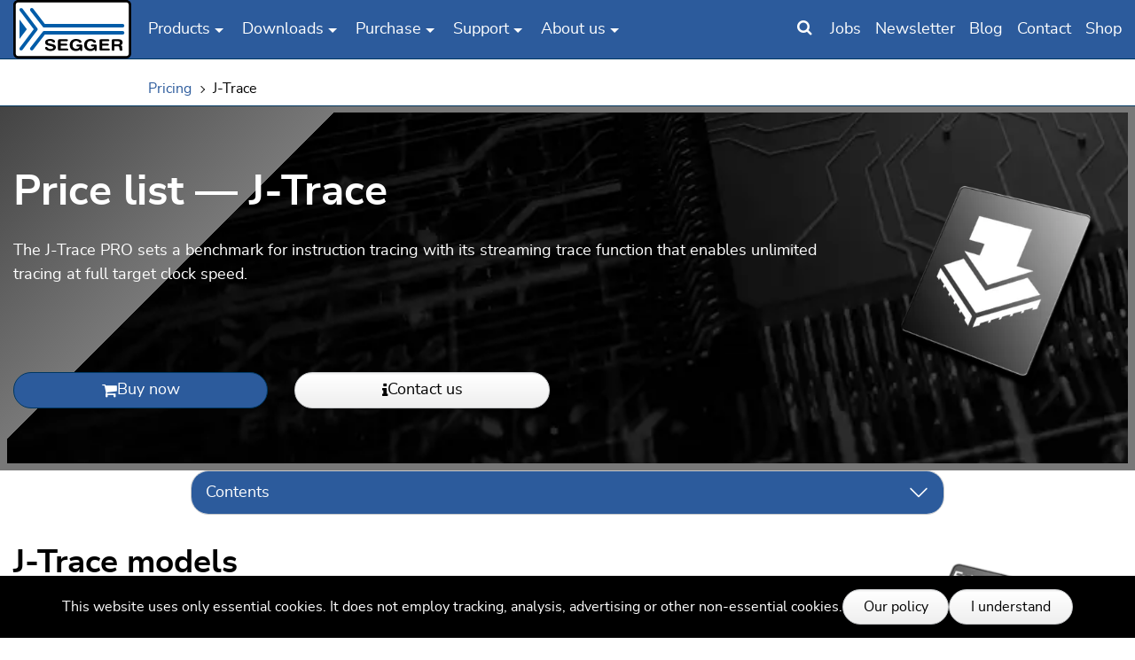

--- FILE ---
content_type: text/html; charset=utf-8
request_url: https://www.segger.com/purchase/pricing/jtrace/
body_size: 11733
content:
<!DOCTYPE html>
<html lang="en">
<head>
    <meta charset="utf-8">

<!-- 
	made with <3 by Marketing Factory Digital GmbH

	This website is powered by TYPO3 - inspiring people to share!
	TYPO3 is a free open source Content Management Framework initially created by Kasper Skaarhoj and licensed under GNU/GPL.
	TYPO3 is copyright 1998-2026 of Kasper Skaarhoj. Extensions are copyright of their respective owners.
	Information and contribution at https://typo3.org/
-->

<link rel="icon" href="/_assets/a56f34e9c85695fa4c890b2909010dbd/Icons/favicon.png" type="image/png">
<title>SEGGER J-Trace — Pricing</title>
<meta http-equiv="x-ua-compatible" content="IE=edge">
<meta name="generator" content="TYPO3 CMS">
<meta name="description" content="Have a look at the price list and pricing options for SEGGER&#039;s J-Trace trace probes. Discover this and more by visiting SEGGER.">
<meta name="viewport" content="width=device-width, initial-scale=1, minimum-scale=1">
<meta name="robots" content="index,follow">
<meta name="twitter:card" content="summary">
<meta name="apple-mobile-web-app-capable" content="no">
<meta name="google" content="notranslate">


<link rel="stylesheet" href="/frontend/segger-corporate/Css/segger.bee6227f.css?1768560973" media="all">






<link rel="prev" href="/purchase/pricing/jlink-related/"><link rel="next" href="/purchase/pricing/linux-studio/"><link rel="profile" href="http://a9.com/-/spec/opensearch/1.1/" />
			<link rel="search"
				  type="application/opensearchdescription+xml"
				  href="https://www.segger.com/?type=7567"
				  title="Website Search"
			/>
<link rel="canonical" href="https://www.segger.com/purchase/pricing/jtrace/">

<script>if(typeof _paq==="undefined"||!(_paq instanceof Array))var _paq=[];_paq.push(["disableCookies"]);_paq.push(["setDoNotTrack",true]);_paq.push(["trackPageView"]);_paq.push(["enableLinkTracking"]);_paq.push(["trackAllContentImpressions"]);_paq.push(["trackVisibleContentImpressions"]);(function(){var u="https://t.segger.com/";_paq.push(["setTrackerUrl",u+"matomo.php"]);_paq.push(["setSiteId",15]);var d=document,g=d.createElement("script"),s=d.getElementsByTagName("script")[0];g.async=true;g.src=u+"matomo.js";s.parentNode.insertBefore(g,s);})();</script>
<!-- This site is optimized with the Yoast SEO for TYPO3 plugin - https://yoast.com/typo3-extensions-seo/ -->
<script type="application/ld+json">[{"@context":"https:\/\/www.schema.org","@type":"BreadcrumbList","itemListElement":[{"@type":"ListItem","position":1,"item":{"@id":"https:\/\/www.segger.com\/","name":"SEGGER - The Embedded Experts"}},{"@type":"ListItem","position":2,"item":{"@id":"https:\/\/www.segger.com\/purchase\/","name":"Purchase"}},{"@type":"ListItem","position":3,"item":{"@id":"https:\/\/www.segger.com\/purchase\/pricing\/","name":"Pricing"}},{"@type":"ListItem","position":4,"item":{"@id":"https:\/\/www.segger.com\/purchase\/pricing\/jtrace\/","name":"J-Trace"}}]}]</script>
</head>
<body id="p5644" class="backendlayout-1_col_anchor_nav layout-default  c-productpage--debug" data-client-country="US" data-page-type="standard">

<div id="top"></div><div class="outer-wrap"><div class="inner-wrap body-bg breadcrumb-active" id="page"><div id="cookieconsent"><span data-cookieconsent-setting="cookie.expiryDays" data-cookieconsent-value="365"></span><span data-cookieconsent-setting="content.header" data-cookieconsent-value="Cookies used on the website!"></span><span data-cookieconsent-setting="content.message" data-cookieconsent-value="This website uses only essential cookies. It does not employ tracking, analysis, advertising or other non-essential cookies."></span><span data-cookieconsent-setting="content.dismiss" data-cookieconsent-value="I understand"></span><span data-cookieconsent-setting="content.allow" data-cookieconsent-value="Allow cookies"></span><span data-cookieconsent-setting="content.deny" data-cookieconsent-value="Decline"></span><span data-cookieconsent-setting="content.link" data-cookieconsent-value="Our policy"></span><span data-cookieconsent-setting="content.href" data-cookieconsent-value="/downloads/pub/PrivacyPolicy.pdf"></span><span data-cookieconsent-setting="layout" data-cookieconsent-value="basic"></span><span data-cookieconsent-setting="type" data-cookieconsent-value="info"></span><span data-cookieconsent-setting="position" data-cookieconsent-value="bottom"></span><span data-cookieconsent-setting="revokable" data-cookieconsent-value="0"></span><span data-cookieconsent-setting="static" data-cookieconsent-value="0"></span><span data-cookieconsent-setting="location" data-cookieconsent-value="0"></span><span data-cookieconsent-setting="law.countryCode" data-cookieconsent-value=""></span><span data-cookieconsent-setting="law.regionalLaw" data-cookieconsent-value="1"></span></div><header id="page-header" class="page-header"><div class="page-header-bg"><div class="o-container page-header-wrap"><div class="page-header-flex-container page-header-nav-wrap"><a class="u-hidden-visually-focusable c-skip-to-content" href="#page-content"><span>Skip to main content</span></a><div class="mainnav-container"><div class="mainnav-button"><span class="mainnav-icon"><i class="fa fa-bars mainnav-icon-closed"></i><i class="fa fa-times mainnav-icon-opened"></i></span></div><nav class="mainnav" data-mobile="/?type=350" data-desktop="/?type=361"><ul class="o-nav mainnav-list"><li class="mainnav-backlink is--mobile-only"><button data-home="SEGGER - Software Development Tools for Embedded Systems">SEGGER - Software
                        Development Tools for Embedded Systems
                    </button></li><li class="mainnav-link" data-page="146"><span class="mainnav-item-text">Products</span><button class="mainnav-show-more"></button></li><li class="mainnav-link is--mobile-only" data-page="2470"><a class="mainnav-item-text" href="/evaluate-our-software/"  title="Software evaluation">
                                            Software evaluation
                                        </a><button class="mainnav-show-more"></button></li><li class="mainnav-link" data-page="148"><span class="mainnav-item-text">Downloads</span><button class="mainnav-show-more"></button></li><li class="mainnav-link is--mobile-only" data-page="895"><a class="mainnav-item-text" href="/free-utilities/"  title="Free utilities">
                                            Free utilities
                                        </a><button class="mainnav-show-more"></button></li><li class="mainnav-link" data-page="149"><span class="mainnav-item-text">Purchase</span><button class="mainnav-show-more"></button></li><li class="mainnav-link is--mobile-only" data-page="3539"><a class="mainnav-item-text" href="/silicon-vendor/"  title="Silicon Vendors">
                                            Silicon Vendors
                                        </a><button class="mainnav-show-more"></button></li><li class="mainnav-link" data-page="158"><span class="mainnav-item-text">Support</span><button class="mainnav-show-more"></button></li><li class="mainnav-link" data-page="159"><span class="mainnav-item-text">About us</span><button class="mainnav-show-more"></button></li><li class="mainnav-link is--mobile-only" data-page="2131"><a class="mainnav-item-text" href="https://blog.segger.com/"  title="Blog">
                                            Blog
                                        </a><button class="mainnav-show-more"></button></li><li class="mainnav-link is--mobile-only" data-page="2130"><a class="mainnav-item-text" href="https://forum.segger.com/"  title="Forum">
                                            Forum
                                        </a><button class="mainnav-show-more"></button></li><li class="mainnav-link is--mobile-only" data-page="1281"><a class="mainnav-item-text" href="/search-results/"  title="Search">
                                            Search
                                        </a><button class="mainnav-show-more"></button></li></ul></nav></div><div class="secondary-nav"><ul class="o-nav"><li><button class="js_search-toggler searchbar-toggler" title="Search Our Site"><i class="fa fa-search"></i></button></li><li><a href="/about-us/job-offers/" title="Join Our Team!"><span>Jobs</span></a></li><li><a href="https://www.segger.com/notification/index.php?page=groups&action=list&p=140"
                       title="Subscribe to Our Newsletter!"
                       class="lightbox-content"
                       data-fancybox-class="fancybox-container--light notifications-modal"><span>Newsletter</span></a></li><li><a href="https://blog.segger.com/" title="See What Is Cooking at SEGGER"><span>Blog</span></a></li><li class="u-hide-until@md"><a href="/about-us/contact-us/" title="Contact us!"><span>Contact</span></a></li><li><a href="/shop" title="Purchase through The SEGGER Web Shop">Shop</a></li></ul></div></div><div class="o-container page-header-flex-container page-header-logo-wrap"><a class="page-header-logo" href="/"><svg xmlns="http://www.w3.org/2000/svg" version="1.1" width="50px" height="25px" viewBox="0 0 260 130" class="" aria-hidden="true"><style type="text/css">
        .border { fill:#010000; }
        .background { fill:#FFFFFF; }
        .beam { fill:#005CA8; }
        .letters { fill:#010000; }
    </style><path class="background" d="M257.3,119.2c0,4.5-3.4,8.1-7.6,8.1H10.3c-4.2,0-7.6-3.6-7.6-8.1V10.8c0-4.5,3.4-8.1,7.6-8.1h239.4 c4.2,0,7.6,3.6,7.6,8.1"/><path class="border" d="M249.7,130H10.3C4.6,130,0,125.1,0,119.2V10.8C0,4.8,4.6,0,10.3,0h239.4c5.7,0,10.3,4.8,10.3,10.8v108.4 C260,125.1,255.4,130,249.7,130z M10.3,5.4c-2.7,0-4.9,2.4-4.9,5.4v108.4c0,3,2.2,5.4,4.9,5.4h239.4c2.7,0,4.9-2.4,4.9-5.4V10.8 c0-3-2.2-5.4-4.9-5.4H10.3z"/><g class="beam"><polygon points="13.6,43.3 29.8,65 13.6,86.6"/><path d="M37.6,24l27.1,35.2l0,0.2c0.7,0.9,1.8,1.7,3,1.7h173.3c2.1,0,3.8-1.9,3.8-4s-1.7-4-3.8-4H69.6L43.7,19.3l0,0 c-0.7-0.9-1.8-1.5-3-1.5c-2.1,0-3.8,1.7-3.8,3.8C36.9,22.5,37.2,23.3,37.6,24L37.6,24z"/><path d="M52.8,67.4c0.5-0.7,0.9-1.5,0.9-2.4s-0.3-1.7-0.9-2.4L20.4,19.4h0c-0.7-0.9-1.8-1.5-3-1.5 c-2.1,0-3.8,1.7-3.8,3.8c0,0.9,0.4,1.8,0.9,2.5L45.1,65l-30.7,40.9c-0.6,0.7-0.9,1.5-0.9,2.5c0,2.1,1.7,3.8,3.8,3.8 c1.2,0,2.3-0.6,3-1.5l0,0L52.8,67.4z"/><path d="M241.1,69H67.7c-1.2,0-2.3,0.7-3,1.7l0,0.1L37.6,106l0,0c-0.5,0.6-0.8,1.4-0.8,2.3c0,2.1,1.7,3.8,3.8,3.8 c1.2,0,2.3-0.6,3-1.5l0,0.1L69.6,77h171.5c2.1,0,3.8-1.9,3.8-4S243.1,69,241.1,69z"/></g><g class="letters"><path d="M92.1,92.4c0,0.7-0.2,1.3-0.7,1.7c-0.5,0.4-1.2,0.6-2,0.6c-1,0-2.1-0.6-3.1-1.7c-0.3-0.3-0.5-0.5-0.6-0.6 c-0.5-0.5-1.2-0.9-2-1.2c-0.8-0.2-1.8-0.4-2.9-0.4c-1.6,0-2.8,0.3-3.7,0.8c-0.9,0.6-1.3,1.3-1.3,2.3c0,1.3,1.7,2.3,5.1,3 c0.8,0.2,1.5,0.3,1.9,0.4c2.1,0.4,3.7,0.8,4.7,1.1c1,0.3,1.8,0.6,2.6,0.9c1.2,0.6,2.1,1.4,2.8,2.3c0.6,1,0.9,2.1,0.9,3.5 c0,2.5-1,4.5-3.1,5.9c-2.1,1.5-4.9,2.2-8.5,2.2c-2,0-3.6-0.2-5-0.5c-1.4-0.4-2.8-0.9-4.1-1.7c-0.9-0.5-1.6-1.2-2.1-2 c-0.5-0.8-0.8-1.5-0.8-2.2c0-0.7,0.2-1.3,0.7-1.8c0.5-0.5,1.2-0.7,2-0.7c1.1,0,2.1,0.6,3,1.8c0.4,0.5,0.6,0.8,0.9,1 c0.6,0.6,1.3,1.1,2.2,1.4c0.9,0.3,1.9,0.4,3.1,0.4c1.9,0,3.3-0.3,4.3-0.8c1-0.6,1.5-1.4,1.5-2.4c0-1.5-2.5-2.8-7.5-3.7 c-0.2,0-0.3-0.1-0.4-0.1c-3.9-0.7-6.5-1.7-7.8-2.8c-1.4-1.1-2-2.7-2-4.8c0-2.4,1-4.3,3-5.6c2-1.3,4.8-2,8.3-2 c1.7,0,3.1,0.2,4.5,0.5c1.3,0.3,2.6,0.8,3.6,1.5c0.9,0.5,1.5,1.1,2.1,1.8C91.8,91.1,92.1,91.8,92.1,92.4z"/><path d="M117.9,107.9c1.1,0,2,0.2,2.5,0.6c0.6,0.4,0.8,1,0.8,1.7s-0.3,1.3-0.9,1.7c-0.6,0.4-1.4,0.6-2.5,0.6h-15.7 c-1.4,0-2.4-0.3-2.9-0.9c-0.6-0.6-0.8-1.6-0.8-3.1V91.3c0-1.6,0.2-2.6,0.8-3.2c0.6-0.6,1.5-0.8,2.9-0.8h15c1.1,0,1.9,0.2,2.5,0.6 c0.6,0.4,0.8,0.9,0.8,1.7c0,0.7-0.3,1.2-0.8,1.6c-0.6,0.4-1.4,0.5-2.5,0.5h-12.6v5.4h11.3c1.1,0,1.9,0.2,2.5,0.5 c0.5,0.4,0.8,0.9,0.8,1.7c0,0.7-0.3,1.2-0.8,1.6c-0.6,0.4-1.4,0.6-2.4,0.6h-11.3v6.5H117.9z"/><path d="M146.3,103.2h-4.6c-0.8,0-1.4-0.2-1.9-0.6c-0.5-0.4-0.7-0.9-0.7-1.6c0-0.6,0.2-1.2,0.7-1.5 c0.5-0.4,1.1-0.6,1.9-0.6h6.6c1.3,0,2.3,0.2,2.8,0.6c0.5,0.4,0.8,1,0.8,1.8v9.7c0,0.8-0.2,1.3-0.5,1.7c-0.4,0.4-0.9,0.6-1.6,0.6 c-0.6,0-1.1-0.2-1.5-0.4c-0.4-0.3-0.7-0.7-0.8-1.3l-0.5-1.9c-1.1,1.3-2.4,2.2-3.8,2.8c-1.4,0.6-3,0.9-4.9,0.9 c-4.2,0-7.6-1.2-10.1-3.7c-2.6-2.4-3.9-5.7-3.9-9.7c0-4,1.3-7.3,3.9-9.7c2.6-2.4,6-3.6,10.3-3.6c1.4,0,2.7,0.1,3.9,0.4 c1.2,0.2,2.4,0.6,3.4,1c1.5,0.7,2.6,1.4,3.4,2.2c0.8,0.8,1.2,1.7,1.2,2.5c0,0.7-0.3,1.3-0.8,1.8c-0.5,0.5-1.1,0.7-1.9,0.7 c-0.7,0-1.2-0.1-1.7-0.4c-0.5-0.2-1-0.7-1.7-1.4c-0.8-0.9-1.7-1.5-2.5-1.9c-0.9-0.4-1.9-0.6-3.1-0.6c-2.5,0-4.5,0.8-5.9,2.3 c-1.4,1.6-2.1,3.7-2.1,6.5c0,2.7,0.7,4.9,2.2,6.4c1.5,1.6,3.6,2.3,6.1,2.3c2,0,3.6-0.5,4.9-1.5 C145.1,106.3,145.9,104.9,146.3,103.2z"/><path d="M178.4,103.2h-4.6c-0.8,0-1.4-0.2-1.9-0.6c-0.5-0.4-0.7-0.9-0.7-1.6c0-0.6,0.2-1.2,0.7-1.5 c0.5-0.4,1.1-0.6,1.9-0.6h6.6c1.3,0,2.2,0.2,2.8,0.6c0.5,0.4,0.8,1,0.8,1.8v9.7c0,0.8-0.2,1.3-0.5,1.7c-0.4,0.4-0.9,0.6-1.7,0.6 c-0.6,0-1.1-0.2-1.5-0.4c-0.4-0.3-0.6-0.7-0.8-1.3l-0.5-1.9c-1.1,1.3-2.4,2.2-3.8,2.8c-1.4,0.6-3.1,0.9-5,0.9 c-4.2,0-7.6-1.2-10.2-3.7c-2.6-2.4-3.9-5.7-3.9-9.7c0-4,1.3-7.3,3.9-9.7c2.6-2.4,6-3.6,10.3-3.6c1.4,0,2.7,0.1,3.9,0.4 c1.2,0.2,2.4,0.6,3.4,1c1.5,0.7,2.6,1.4,3.4,2.2c0.8,0.8,1.2,1.7,1.2,2.5c0,0.7-0.2,1.3-0.8,1.8c-0.5,0.5-1.2,0.7-1.9,0.7 c-0.6,0-1.2-0.1-1.7-0.4c-0.5-0.2-1-0.7-1.8-1.4c-0.8-0.9-1.6-1.5-2.5-1.9c-0.9-0.4-1.9-0.6-3.1-0.6c-2.5,0-4.5,0.8-5.9,2.3 c-1.4,1.6-2.1,3.7-2.1,6.5c0,2.7,0.7,4.9,2.2,6.4c1.5,1.6,3.5,2.3,6.1,2.3c1.9,0,3.6-0.5,4.9-1.5 C177.3,106.3,178.1,104.9,178.4,103.2z"/><path d="M209.4,107.9c1.1,0,2,0.2,2.5,0.6c0.6,0.4,0.8,1,0.8,1.7s-0.3,1.3-0.9,1.7c-0.6,0.4-1.4,0.6-2.5,0.6h-15.7 c-1.4,0-2.4-0.3-2.9-0.9c-0.5-0.6-0.8-1.6-0.8-3.1V91.3c0-1.6,0.3-2.6,0.8-3.2c0.5-0.6,1.5-0.8,2.9-0.8h14.9c1.1,0,1.9,0.2,2.5,0.6 c0.6,0.4,0.8,0.9,0.8,1.7c0,0.7-0.3,1.2-0.8,1.6c-0.6,0.4-1.4,0.5-2.5,0.5H196v5.4h11.4c1.1,0,1.9,0.2,2.4,0.5 c0.6,0.4,0.8,0.9,0.8,1.7c0,0.7-0.3,1.2-0.8,1.6c-0.6,0.4-1.4,0.6-2.4,0.6H196v6.5H209.4z"/><path d="M223.1,91.7v6.7h7.2c1.6,0,2.7-0.3,3.4-0.8c0.7-0.5,1.1-1.4,1.1-2.5c0-1.1-0.4-1.9-1.1-2.5 c-0.7-0.6-1.8-0.9-3.2-0.9H223.1L223.1,91.7z M223.1,110.1c0,0.9-0.2,1.6-0.8,2.1c-0.5,0.5-1.3,0.7-2.3,0.7c-1,0-1.8-0.2-2.3-0.7 c-0.5-0.5-0.8-1.2-0.8-2.1V91.3c0-1.6,0.3-2.6,0.8-3.2c0.6-0.6,1.5-0.8,2.9-0.8h10.7c3.3,0,5.7,0.6,7.2,1.8c1.6,1.2,2.4,3,2.4,5.4 c0,1.5-0.4,2.8-1.2,3.9c-0.8,1-1.9,1.7-3.3,2.1c1.1,0.3,2,0.8,2.6,1.5s0.9,1.6,1,2.8c0.1,0.5,0.1,1.1,0.1,1.8 c0,0.8,0.1,1.3,0.1,1.5c0.1,0.3,0.2,0.7,0.3,1.3c0.1,0.6,0.2,1,0.2,1.2c0,0.7-0.3,1.3-0.8,1.7c-0.6,0.4-1.3,0.6-2.2,0.6 c-1.3,0-2.2-0.3-2.8-0.9c-0.5-0.6-0.9-2.2-1.1-4.8c-0.1-2-0.6-3.3-1.2-3.8c-0.6-0.5-1.7-0.7-3.3-0.7h-6.5V110.1z"/></g></svg></a></div></div></div><div class="page-header-flex-container"><div id="header-search" class="page-header-search-wrap"><div class="o-container page-header-search-form"><form method="get" id="tx-solr-search-form-pi-results-header" action="/search-results/" data-suggest="/search-results/suggest" data-suggest-header="" accept-charset="utf-8"><label class="u-hidden-visually" for="headerSearchField">Search term</label><input id="headerSearchField" type="text" class="tx-solr-q js-solr-q tx-solr-suggest tx-solr-suggest-focus" name="tx_solr[q]" value="" placeholder="What would you like to search for?" /></form></div></div></div></header><main class="c-pagesection-main" id="content"><div id="page-content" class="bp-page-content main-section"><div class="breadcrumb-wrap js_breadcrumb-scroll"><div class="o-container"><nav class="breadcrumb"><ul class="breadcrumb-current"><li><a href="/purchase/pricing/" title="Pricing"><span>Pricing</span></a></li><li><span>J-Trace</span></li></ul><ul class="o-nav breadcrumb-subnav" data-desktop="/index.php?id=5644&type=352"></ul></nav></div></div><!-- TYPO3SEARCH_begin --><div id="productheader" class="c-pagesection-header"><div id="c233700" class="frame frame-default frame-type-keyvisual_productline frame-layout-debug-gray frame-background-none  frame-has-backgroundimage anchor-offset frame-space-after-default "><div class="frame-backgroundimage-container"><div id="frame-backgroundimage-233700" class="frame-backgroundimage"><style>
                #frame-backgroundimage-233700 { background-image: url('/fileadmin/images/Header/KeyVisuals_CI/Header-Debug-Overview_CI.jpg'); } @media (-webkit-min-device-pixel-ratio: 2), (min-resolution: 2dppx) { #frame-backgroundimage-233700 { background-image: url('/fileadmin/images/Header/KeyVisuals_CI/Header-Debug-Overview_CI.jpg'); } } @media (min-width: 576px) { #frame-backgroundimage-233700 { background-image: url('/fileadmin/_processed_/4/d/csm_Header-Debug-Overview_CI_8c022841b3.webp'); } } @media (-webkit-min-device-pixel-ratio: 2) and (min-width: 576px), (min-resolution: 2dppx) and (min-width: 576px) { #frame-backgroundimage-233700 { background-image: url('/fileadmin/_processed_/4/d/csm_Header-Debug-Overview_CI_d1ba440c9a.webp'); } } @media (min-width: 768px) { #frame-backgroundimage-233700 { background-image: url('/fileadmin/_processed_/4/d/csm_Header-Debug-Overview_CI_719a0be01c.webp'); } } @media (-webkit-min-device-pixel-ratio: 2) and (min-width: 768px), (min-resolution: 2dppx) and (min-width: 768px) { #frame-backgroundimage-233700 { background-image: url('/fileadmin/_processed_/4/d/csm_Header-Debug-Overview_CI_9b55a9a933.webp'); } } @media (min-width: 992px) { #frame-backgroundimage-233700 { background-image: url('/fileadmin/_processed_/4/d/csm_Header-Debug-Overview_CI_c3f93eac8c.webp'); } } @media (-webkit-min-device-pixel-ratio: 2) and (min-width: 992px), (min-resolution: 2dppx) and (min-width: 992px) { #frame-backgroundimage-233700 { background-image: url('/fileadmin/_processed_/4/d/csm_Header-Debug-Overview_CI_195636c62b.webp'); } } @media (min-width: 1200px) { #frame-backgroundimage-233700 { background-image: url('/fileadmin/_processed_/4/d/csm_Header-Debug-Overview_CI_26d2c40b34.webp'); } } @media (-webkit-min-device-pixel-ratio: 2) and (min-width: 1200px), (min-resolution: 2dppx) and (min-width: 1200px) { #frame-backgroundimage-233700 { background-image: url('/fileadmin/_processed_/4/d/csm_Header-Debug-Overview_CI_45f2783869.webp'); } } 
            </style></div><div class="keyvisual_productline_overlay"><div class="keyvisual_productline_triangle"></div></div></div><div class="frame-container"><div class="frame-inner"><div class="mfc_keyvisualMinHeight"><div class="o-grid o-grid--keyvisual-productline"><div class="o-grid__col-12 o-grid__col-6@sm o-grid__col-9@md"><div class="textmedia-item textmedia-text"><header class="frame-header"><h1 class="element-header"><strong>Price list — J-Trace</strong><br/><span></span></h1></header><div class="element-body"><p>The J-Trace PRO sets a benchmark for instruction tracing with its streaming trace function that enables unlimited tracing at full target clock speed.</p></div><div class="mfc_keyvisualLinkblock mfc_productlineLinkblock o-grid"><div class="o-grid__col-4@md mfc_productlinelink"><a href="https://shop-us.segger.com/DebugProbe_s/40.htm" class="btn btn-block btn-primary"><span class="fa fa-shopping-cart"></span>
                                            Buy now
                                        </a></div><div class="o-grid__col-4@md mfc_productlinelink"><a href="/about-us/contact-us/" class="btn btn-block btn-default"><span class="fa fa-info"></span>
                                        
                                                Contact us
                                            
                                    </a></div></div></div></div><div class="o-grid__col-6@sm o-grid__col-3@md"><div class="gallery-item gallery-item-size-1"><figure class="image"><picture><source data-variant="default" data-maxwidth="353" media="(min-width: 1200px)" srcset="/fileadmin/_processed_/1/7/csm_Product_Category_Icon_DebugProbes_01_28c4d200b9.webp 1x,/fileadmin/_processed_/1/7/csm_Product_Category_Icon_DebugProbes_01_13f6c44511.webp 2x" type="image/webp"><source data-variant="large" data-maxwidth="300" media="(min-width: 992px)" srcset="/fileadmin/images/basic-elements/Icons/Product_Category_Icon_DebugProbes_01.png 1x,/fileadmin/images/basic-elements/Icons/Product_Category_Icon_DebugProbes_01.png 2x" type="image/webp"><source data-variant="medium" data-maxwidth="248" media="(min-width: 768px)" srcset="/fileadmin/images/basic-elements/Icons/Product_Category_Icon_DebugProbes_01.png 1x,/fileadmin/images/basic-elements/Icons/Product_Category_Icon_DebugProbes_01.png 2x" type="image/webp"><source data-variant="small" data-maxwidth="308" media="(min-width: 576px)" srcset="/fileadmin/_processed_/1/7/csm_Product_Category_Icon_DebugProbes_01_976dd89e13.webp 1x,/fileadmin/images/basic-elements/Icons/Product_Category_Icon_DebugProbes_01.png 2x" type="image/webp"><source data-variant="extrasmall" data-maxwidth="519"  srcset="/fileadmin/images/basic-elements/Icons/Product_Category_Icon_DebugProbes_01.png 1x,/fileadmin/images/basic-elements/Icons/Product_Category_Icon_DebugProbes_01.png 2x" type="image/webp"><img loading="lazy" src="/fileadmin/_processed_/1/7/csm_Product_Category_Icon_DebugProbes_01_28c4d200b9.webp"
                 width="353" height="353"
                 title="SEGGER Debug &amp; Trace Probes " alt="SEGGER Debug &amp; Trace Probes"></picture></figure></div></div></div></div></div></div></div></div><div class=""><!-- TYPO3SEARCH_end --><div class="o-container"><div class="frame-indent"><div class="frame-container"><div class="frame-inner"><div class="c-pagesection-toc"><div class="c-toc-nav__wrapper"><button class="c-toc-nav__collapse-btn" type="button" id="js_tableOfContentsButton"
                    data-page-title="J-Trace"
                    aria-expanded="false" aria-controls="js_tableOfContentsCollapse">
                Contents
            </button><div class="collapse c-toc-nav  has-subentries"
                id="js_tableOfContentsCollapse"><ol class="c-toc-nav__list"><li data-toc="first-h2"><div class="c-toc-nav__toggle-cell"><button type="button" id="btn-233685" class="c-toc-nav__toggle" data-parent-header="J-Trace models"
                aria-checked="false" aria-label="Show sub-sections of the following heading"><span class="c-toc-nav__toggle-symbol" aria-labelledby="btn-233685"></span></button></div><span class="c-toc-nav__num">1.</span><a href="/purchase/pricing/jtrace/#j-trace-models"  title="">J-Trace models</a></li><li data-toc="h2-following-h2"><div class="c-toc-nav__toggle-cell"><button type="button" id="btn-250690" class="c-toc-nav__toggle" data-parent-header="Support"
                aria-checked="false" aria-label="Show sub-sections of the following heading"><span class="c-toc-nav__toggle-symbol" aria-labelledby="btn-250690"></span></button></div><span class="c-toc-nav__num">2.</span><a href="/purchase/pricing/jtrace/#c250690"  title="">Support</a><ol class="c-toc-nav__list" data-toc="h3-following-h2"><li><div class="c-toc-nav__toggle-cell"><button type="button" id="btn-235433" class="c-toc-nav__toggle" data-parent-header="Basic Support"
                aria-checked="false" aria-label="Show sub-sections of the following heading"><span class="c-toc-nav__toggle-symbol" aria-labelledby="btn-235433"></span></button></div><span class="c-toc-nav__num">2.1.</span><a href="/purchase/pricing/jtrace/#basic-support-235433"  title="">Basic Support</a></li><li data-toc="h3-following-h3"><div class="c-toc-nav__toggle-cell"><button type="button" id="btn-236027" class="c-toc-nav__toggle" data-parent-header="Company Support"
                aria-checked="false" aria-label="Show sub-sections of the following heading"><span class="c-toc-nav__toggle-symbol" aria-labelledby="btn-236027"></span></button></div><span class="c-toc-nav__num">2.2.</span><a href="/purchase/pricing/jtrace/#company-support"  title="">Company Support</a></li><li data-toc="h3-following-h3"><div class="c-toc-nav__toggle-cell"><button type="button" id="btn-235069" class="c-toc-nav__toggle" data-parent-header="Extended Coverage"
                aria-checked="false" aria-label="Show sub-sections of the following heading"><span class="c-toc-nav__toggle-symbol" aria-labelledby="btn-235069"></span></button></div><span class="c-toc-nav__num">2.3.</span><a href="/purchase/pricing/jtrace/#extended-coverage"  title="">Extended Coverage</a></li></ol><!-- h2 following h3 --></li><li data-toc="h2-following-h3"><div class="c-toc-nav__toggle-cell"><button type="button" id="btn-245136" class="c-toc-nav__toggle" data-parent-header="Accessories"
                aria-checked="false" aria-label="Show sub-sections of the following heading"><span class="c-toc-nav__toggle-symbol" aria-labelledby="btn-245136"></span></button></div><span class="c-toc-nav__num">3.</span><a href="/purchase/pricing/jtrace/#accessories-235328"  title="">Accessories</a></li><li data-toc="h2-following-h2"><div class="c-toc-nav__toggle-cell"><button type="button" id="btn-233691" class="c-toc-nav__toggle" data-parent-header="Adapters"
                aria-checked="false" aria-label="Show sub-sections of the following heading"><span class="c-toc-nav__toggle-symbol" aria-labelledby="btn-233691"></span></button></div><span class="c-toc-nav__num">4.</span><a href="/purchase/pricing/jtrace/#adapters-233691"  title="">Adapters</a></li><li data-toc="h2-following-h2"><div class="c-toc-nav__toggle-cell"><button type="button" id="btn-233694" class="c-toc-nav__toggle" data-parent-header="Isolators"
                aria-checked="false" aria-label="Show sub-sections of the following heading"><span class="c-toc-nav__toggle-symbol" aria-labelledby="btn-233694"></span></button></div><span class="c-toc-nav__num">5.</span><a href="/purchase/pricing/jtrace/#isolators-233694"  title="">Isolators</a></li><li data-toc="h2-following-h2"><div class="c-toc-nav__toggle-cell"><button type="button" id="btn-233697" class="c-toc-nav__toggle" data-parent-header="Tools"
                aria-checked="false" aria-label="Show sub-sections of the following heading"><span class="c-toc-nav__toggle-symbol" aria-labelledby="btn-233697"></span></button></div><span class="c-toc-nav__num">6.</span><a href="/purchase/pricing/jtrace/#tools-233697"  title="">Tools</a></ol></div></div></div></div></div></div></div><!-- TYPO3SEARCH_begin --><div class="section c-pagesection-anchored"><div class="o-container"><div id="c233699" class="frame frame-default frame-ce-container frame-ce-container_1_column frame-layout-0  frame-background-none  frame-no-backgroundimage anchor-offset frame-space-after-default "><div class="frame-container"><div class="frame-inner"><div class="o-grid "><div class="o-grid__col-12@lg"><div class="o-container"><div id="c233686" class="frame frame-default frame-ce-container frame-ce-container_2_columns frame-layout-0  frame-background-none  frame-no-backgroundimage anchor-offset frame-space-after-default "><div class="frame-container"><div class="frame-inner"><div class="o-grid "><div class="o-grid__col-6@sm o-grid__col-9@md"><div class="o-container"><div id="c233685" class="frame frame-default frame-type-text frame-layout-0  frame-background-none  frame-no-backgroundimage anchor-offset frame-space-after-default "><div class="frame-container"><div class="frame-inner"><header class="frame-header "><h2 class="element-header " id="j-trace-models"><span>J-Trace models</span></h2></header><p>Every <a href="/products/debug-probes/j-trace/">J-Trace</a> comes with one year of <a href="https://kb.segger.com/Technical_Support" target="_blank" rel="noreferrer">Basic Support</a>. Beyond that, SEGGER's <a href="#c235073">Extended Coverage</a> gives you the option to extend hardware warranty and Basic Support for one additional year (+12 months) or two additional years (+24 months). These options are only available at the time of purchase via web shop (please see price list) or <a href="/purchase/request-quote/">upon request</a>. Adding it at a later date is not possible.</p><p>If your device is no longer covered by Basic Support, you can renew <a href="#c235434" target="_blank">Basic Support</a>&nbsp;for one additional year (+12 months). This&nbsp;option is available&nbsp;<a href="/purchase/request-quote/">upon request</a>&nbsp;as long as we maintain the version of your device.</p><p><strong>Please note:</strong> Support is granted for registered products only.</p><p>If an organization owns a large amount of SEGGER hardware, it may make sense to purchase&nbsp;<a href="#c236028">Company Support</a>. This enables engineers to receive assistance, regardless of the support status of their individual device.</p></div></div></div></div></div><div class="o-grid__col-6@sm o-grid__col-3@md"><div class="o-container"><div id="c233684" class="frame frame-default frame-type-image frame-layout-0  frame-background-none  frame-no-backgroundimage anchor-offset frame-space-after-default "><div class="frame-container"><div class="frame-inner"><div class="gallery-row"><div class="gallery-item gallery-item-size-1"><figure class="image"><picture><source data-variant="default" data-maxwidth="330" media="(min-width: 1200px)" srcset="/fileadmin/_processed_/9/6/csm_Produkt-Icon_Extended-Coverage_731c08f85d.webp 1x,/fileadmin/_processed_/9/6/csm_Produkt-Icon_Extended-Coverage_923ea48fd9.webp 2x" type="image/webp"><source data-variant="large" data-maxwidth="278" media="(min-width: 992px)" srcset="/fileadmin/_processed_/9/6/csm_Produkt-Icon_Extended-Coverage_c4709add3a.webp 1x,/fileadmin/_processed_/9/6/csm_Produkt-Icon_Extended-Coverage_81cd573081.webp 2x" type="image/webp"><source data-variant="medium" data-maxwidth="226" media="(min-width: 768px)" srcset="/fileadmin/_processed_/9/6/csm_Produkt-Icon_Extended-Coverage_4388c4d63a.webp 1x,/fileadmin/_processed_/9/6/csm_Produkt-Icon_Extended-Coverage_f715bb6b70.webp 2x" type="image/webp"><source data-variant="small" data-maxwidth="369" media="(min-width: 576px)" srcset="/fileadmin/_processed_/9/6/csm_Produkt-Icon_Extended-Coverage_10eff21eb2.webp 1x,/fileadmin/_processed_/9/6/csm_Produkt-Icon_Extended-Coverage_3db802fceb.webp 2x" type="image/webp"><source data-variant="extrasmall" data-maxwidth="576"  srcset="/fileadmin/_processed_/9/6/csm_Produkt-Icon_Extended-Coverage_781099a654.webp 1x,/fileadmin/_processed_/9/6/csm_Produkt-Icon_Extended-Coverage_7b21c1af75.webp 2x" type="image/webp"><img loading="lazy" src="/fileadmin/_processed_/9/6/csm_Produkt-Icon_Extended-Coverage_731c08f85d.webp"
                 width="330" height="330"
                 title="Product icon Extended Coverage" alt="Product icon Extended Coverage"></picture></figure></div></div></div></div></div></div></div></div></div></div></div></div><div class="o-container"><div id="c233689" class="frame frame-default frame-ce-container frame-ce-container_1_column frame-layout-0  frame-background-none  frame-no-backgroundimage anchor-offset frame-space-after-default "><div class="frame-container"><div class="frame-inner"><div class="o-grid "><div class="o-grid__col-12@lg"><div class="o-container"><div id="c233688" class="frame frame-default frame-type-text frame-layout-0  frame-background-none  frame-no-backgroundimage anchor-offset frame-space-after-default "><div class="frame-container"><div class="frame-inner"><div class="table-responsive"><table class="table"><colgroup><col style="width:15%"><col style="width:25%"><col style="width:45%"><col style="width:15%"></colgroup><thead><tr><th scope="col">Part #</th><th scope="col">Item</th><th scope="col">Description</th><th scope="col">Price [USD] <a href="/modalbox/pricing/#c240497" class="modalbox modalbox-left"><span class="fa fa-info-circle"></span></a></th></tr></thead><tbody><tr><th scope="row">8.24.00</th><td><a href="/products/debug-probes/j-trace/models/j-trace-pro/">J-Trace PRO</a></td><td><p>SuperSpeed USB 3.0 driven debug probe supporting unlimited streaming trace for microcontrollers and microprocessors, 64 MB on-board trace buffer</p><p>Up to 4.0 MB/s download speed</p><p>PRO Software Package includes:</p><ul class="list-normal"><li><a href="/purchase/pricing/jtrace/" target="_blank">J-Flash</a> / <a href="/products/debug-probes/j-link/tools/j-flash-spi/">J-Flash SPI</a></li><li><a href="/products/debug-probes/j-link/technology/flash-breakpoints/">J-Link Unlimited Flash Breakpoints</a></li><li><a href="/products/development-tools/ozone-j-link-debugger/">Ozone - The J-Link Debugger</a></li><li><a href="/products/debug-probes/j-link/technology/monitor-mode-debugging/">Monitor Mode</a></li><li><a href="/products/debug-probes/j-link/tools/j-link-rdi/">J-Link ARM RDI</a> / RDDI</li></ul><p>Included accessories:</p><ul class="list-normal"><li><a href="/products/debug-probes/j-trace/accessories/trace-reference-boards/overview/#cortex-m-trace-reference-board" target="_blank">Cortex-M Trace Reference Board</a></li><li>.05" 20-pin debug &amp; trace cable</li><li>.1" 20-pin ribbon cable (18 cm)</li><li>USB 3.0 cable</li><li>Mini USB cable</li></ul><p>Includes free software updates and 1 (one) year of email support</p></td><td><p>3,080.--</p><p><a href="https://shop-us.segger.com/product/j-trace-pro-8-24-00/" target="_blank" rel="noreferrer"><i class="fa fa-shopping-cart">&nbsp; </i>Web Shop</a></p></td></tr><tr><th scope="row">8.20.00</th><td><a href="/products/debug-probes/j-trace/models/j-trace-cortex-arm/">J-Trace PRO Cortex</a></td><td><p>SuperSpeed USB 3.0 driven debug probe supporting unlimited streaming trace for Cortex-M, Cortex-R and Cortex-A devices, 64 MB on-board trace buffer</p><p>Up to 4.0 MB/s download speed</p><p>PRO Software Package includes:</p><ul class="list-normal"><li><a href="/purchase/pricing/jtrace/" target="_blank">J-Flash</a> / <a href="/products/debug-probes/j-link/tools/j-flash-spi/">J-Flash SPI</a></li><li><a href="/products/debug-probes/j-link/technology/flash-breakpoints/">J-Link Unlimited Flash Breakpoints</a></li><li><a href="/products/development-tools/ozone-j-link-debugger/">Ozone - The J-Link Debugger</a></li><li><a href="/products/debug-probes/j-link/technology/monitor-mode-debugging/">Monitor Mode</a></li><li><a href="/products/debug-probes/j-link/tools/j-link-rdi/">J-Link ARM RDI</a> / RDDI</li></ul> 			Included accessories: 			<ul class="list-normal"><li><a href="/products/debug-probes/j-trace/accessories/trace-reference-boards/overview/#cortex-m-trace-reference-board" target="_blank">Cortex-M Trace Reference Board</a></li><li>.05" 20-pin debug &amp; trace cable</li><li>.1" 20-pin ribbon cable (18 cm)</li><li>USB 3.0 cable</li><li>Mini USB cable</li></ul><p>Includes free software updates and 1 (one) year of email support</p></td><td><p>2,480.--</p><p><a href="https://shop-us.segger.com/product/j-trace-pro-cortex-8-20-00/" target="_blank" rel="noreferrer"><i class="fa fa-shopping-cart">&nbsp; </i>Web Shop</a></p></td></tr><tr><th scope="row">8.18.00</th><td><a href="/products/debug-probes/j-trace/models/j-trace/">J-Trace PRO Cortex-M</a></td><td><p>SuperSpeed USB 3.0 driven debug probe supporting unlimited streaming trace for Cortex-M devices, 64 MB on-board trace buffer</p><p>Up to 4.0 MB/s download speed</p><p>PRO Software Package includes:</p><ul class="list-normal"><li><a href="/purchase/pricing/jtrace/" target="_blank">J-Flash</a> / <a href="/products/debug-probes/j-link/tools/j-flash-spi/">J-Flash SPI</a></li><li><a href="/products/debug-probes/j-link/technology/flash-breakpoints/">J-Link Unlimited Flash Breakpoints</a></li><li><a href="/products/development-tools/ozone-j-link-debugger/">Ozone - The J-Link Debugger</a></li><li><a href="/products/debug-probes/j-link/technology/monitor-mode-debugging/">Monitor Mode</a></li><li><a href="/products/debug-probes/j-link/tools/j-link-rdi/">J-Link ARM RDI</a> / RDDI</li></ul><p>Included accessories:</p><ul class="list-normal"><li><a href="/products/debug-probes/j-trace/accessories/trace-reference-boards/overview/#cortex-m-trace-reference-board" target="_blank">Cortex-M Trace Reference Board</a></li><li>.05" 20-pin debug &amp; trace cable</li><li>.1" 20-pin ribbon cable (18 cm)</li><li>USB 3.0 cable</li><li>Mini USB cable</li></ul><p>Includes free software updates and 1 (one) year of email support</p></td><td><p>1,880.--</p><p><a href="https://shop-us.segger.com/product/j-trace-pro-cortex-m-8-18-00/" target="_blank" rel="noreferrer"><i class="fa fa-shopping-cart">&nbsp; </i>Web Shop</a></p></td></tr><tr><th scope="row">8.22.00</th><td><a href="/products/debug-probes/j-trace/models/j-trace-pro-risc-v/">J-Trace PRO RISC-V</a></td><td><p>SuperSpeed USB 3.0 driven debug probe supporting unlimited streaming trace for RISC-V devices, 64&nbsp;MB on-board trace buffer</p><p>Up to 4.0 MB/s download speed</p><p>PRO Software Package includes:</p><ul class="list-normal"><li><a href="/products/debug-probes/j-link/tools/j-flash/about-j-flash/">J-Flash</a> / <a href="/products/debug-probes/j-link/tools/j-flash-spi/">J-Flash SPI</a></li><li><a href="/products/debug-probes/j-link/technology/flash-breakpoints/">J-Link Unlimited Flash Breakpoints</a></li><li><a href="/products/development-tools/ozone-j-link-debugger/">Ozone - The J-Link Debugger</a></li><li><a href="/products/debug-probes/j-link/technology/monitor-mode-debugging/">Monitor Mode</a></li></ul><p>Included accessories:</p><ul class="list-normal"><li>.05" 20-pin debug &amp; trace cable</li><li>.1" 20-pin ribbon cable (18&nbsp;cm)</li><li>USB 3.0 cable</li></ul><p>Includes free software updates and 1 (one) year of email support</p></td><td><p>2,480.--</p><p><a href="https://shop-us.segger.com/product/j-trace-pro-risc-v-8-22-00/" target="_blank" rel="noreferrer"><i class="fa fa-shopping-cart">&nbsp; </i>Web Shop</a></p></td></tr></tbody></table></div></div></div></div></div></div></div></div></div></div></div><div class="o-container"><div id="c250690" class="frame frame-default frame-type-text frame-layout-0  frame-background-none  frame-no-backgroundimage anchor-offset frame-space-after-default "><div class="frame-container"><div class="frame-inner"><header class="frame-header "><h2 class="element-header " id=""><span>Support</span></h2></header><p>More information about what is included in the following support options is available <a href="https://kb.segger.com/Technical_Support" target="_blank" rel="noreferrer">here</a>.</p></div></div></div></div><div class="o-container"><div id="c235434" class="frame frame-default frame-ce-container frame-ce-container_1_column frame-layout-0  frame-background-none  frame-no-backgroundimage anchor-offset frame-space-after-default "><div class="frame-container"><div class="frame-inner"><div class="o-grid "><div class="o-grid__col-12@lg"><div class="o-container"><div id="c235433" class="frame frame-default frame-type-text frame-layout-0  frame-background-none  frame-no-backgroundimage anchor-offset frame-space-after-default "><div class="frame-container"><div class="frame-inner"><header class="frame-header "><h3 class="element-header " id="basic-support-235433"><span>Basic Support</span></h3></header><div class="table-responsive"><table class="table ck-table-resized"><colgroup><col style="width:15%;"><col style="width:25%;"><col style="width:45%;"><col style="width:15%;"></colgroup><thead><tr><th scope="col">Part #</th><th scope="col">Item</th><th scope="col">Description</th><th scope="col">Price [USD]</th></tr></thead><tbody><tr><th scope="row">8.05.01</th><td>Basic Support for <a href="/products/debug-probes/j-trace/">J-Trace</a></td><td>Renewal of Basic Support for 12 additional months</td><td>320.--</td></tr></tbody></table></div></div></div></div></div></div></div></div></div></div></div><div class="o-container"><div id="c236028" class="frame frame-default frame-ce-container frame-ce-container_1_column frame-layout-0  frame-background-none  frame-no-backgroundimage anchor-offset frame-space-after-default "><div class="frame-container"><div class="frame-inner"><div class="o-grid "><div class="o-grid__col-12@lg"><div class="o-container"><div id="c236027" class="frame frame-default frame-type-text frame-layout-0  frame-background-none  frame-no-backgroundimage anchor-offset frame-space-after-default "><div class="frame-container"><div class="frame-inner"><header class="frame-header "><h3 class="element-header " id="company-support"><span>Company Support</span></h3></header><div class="table-responsive"><table class="table ck-table-resized"><colgroup><col style="width:15%;"><col style="width:25%;"><col style="width:45%;"><col style="width:15%;"></colgroup><thead><tr><th scope="col">Part #</th><th scope="col">Item</th><th scope="col">Description</th><th scope="col">Price</th></tr></thead><tbody><tr><th scope="row">5.05.10</th><td>Company Support for hardware devices</td><td>Support for all devices within an organization, regardless of the support status of a single device. Help is guaranteed as long as the device version is under maintenance.</td><td><a href="/purchase/request-quote/"><i class="fa fa-envelope"></i> Upon request</a></td></tr></tbody></table></div></div></div></div></div></div></div></div></div></div></div><div class="o-container"><div id="c235073" class="frame frame-default frame-ce-container frame-ce-container_1_column frame-layout-0  frame-background-none  frame-no-backgroundimage anchor-offset frame-space-after-default "><div class="frame-container"><div class="frame-inner"><div class="o-grid "><div class="o-grid__col-12@lg"><div class="o-container"><div id="c235069" class="frame frame-default frame-type-text frame-layout-0  frame-background-none  frame-no-backgroundimage anchor-offset frame-space-after-default "><div class="frame-container"><div class="frame-inner"><header class="frame-header "><h3 class="element-header " id="extended-coverage"><span>Extended Coverage</span></h3></header><div class="table-responsive"><table class="table ck-table-resized"><colgroup><col style="width:15%;"><col style="width:25%;"><col style="width:45%;"><col style="width:15%;"></colgroup><thead><tr><th scope="col">Part #</th><th scope="col">Item</th><th scope="col">Description</th><th scope="col">Price [USD]</th></tr></thead><tbody><tr><th scope="row">8.XX.00.01</th><td>Extended Coverage for <a href="/products/debug-probes/j-trace/">J-Trace</a> (+12 months)</td><td>Extension of Basic Support and hardware warranty for 12&nbsp;additional months</td><td><p>328.--</p><p><a href="https://shop-us.segger.com/product-category/debug-probes/jtrace/" target="_blank" rel="noreferrer"><i class="fa fa-shopping-cart">&nbsp; </i>Web Shop</a></p></td></tr><tr><th scope="row">8.XX.00.02</th><td>Extended Coverage for <a href="/products/debug-probes/j-trace/">J-Trace</a> (+24 months)</td><td>Extension of Basic Support and hardware warranty for 24&nbsp;additional months</td><td><p>498.--</p><p><a href="https://shop-us.segger.com/product-category/debug-probes/jtrace/" target="_blank" rel="noreferrer"><i class="fa fa-shopping-cart">&nbsp; </i>Web Shop</a></p></td></tr></tbody></table></div></div></div></div></div></div></div></div></div></div></div><div class="o-container"><div id="c245135" class="frame frame-default frame-ce-container frame-ce-container_1_column frame-layout-0  frame-background-none  frame-no-backgroundimage anchor-offset frame-space-after-default "><div class="frame-container"><div class="frame-inner"><div class="o-grid "><div class="o-grid__col-12@lg"><div class="o-container"><div id="c245136" class="frame frame-default frame-type-text frame-layout-0  frame-background-none  frame-no-backgroundimage anchor-offset frame-space-after-default "><div class="frame-container"><div class="frame-inner"><header class="frame-header "><h2 class="element-header " id="accessories-235328"><span>Accessories</span></h2></header><div class="table-responsive"><table class="table"><colgroup><col style="width:15%"><col style="width:25%"><col style="width:45%"><col style="width:15%"></colgroup><thead><tr><th scope="col">Part #</th><th scope="col">Item</th><th scope="col">Description</th><th scope="col">Price [USD] <a href="/modalbox/pricing/#c240497" class="modalbox modalbox-left"><span class="fa fa-info-circle"></span></a></th></tr></thead><tbody><tr><th scope="row">8.06.96</th><td>.05" 10-pin ribbon cable (15 cm)</td><td>.05" 10-pin ribbon cable (15 cm)</td><td><p>10.--</p><p><a href="https://shop.segger.com/.05-10-pin-ribbon-cable-15-cm/8.06.96" target="_blank" rel="noreferrer"><i class="fa fa-shopping-cart">&nbsp; </i> Web Shop</a></p></td></tr><tr><th scope="row">8.06.97</th><td>.05" 20-pin ribbon cable (15 cm)</td><td>.05" 20-pin ribbon cable (15 cm)</td><td><p>10.--</p><p><a href="https://shop.segger.com/.05-20-pin-ribbon-cable-15-cm/8.06.97" target="_blank" rel="noreferrer"><i class="fa fa-shopping-cart">&nbsp; </i> Web Shop</a></p></td></tr><tr><th scope="row">8.06.99</th><td>.1" 20-pin ribbon cable (18 cm)</td><td>.1" 20-pin ribbon cable (18 cm)</td><td><p>10.--</p><p><a href="https://shop.segger.com/.1-20-pin-ribbon-cable-18-cm/8.06.99" target="_blank" rel="noreferrer"><i class="fa fa-shopping-cart">&nbsp; </i> Web Shop</a></p></td></tr></tbody></table></div></div></div></div></div></div></div></div></div></div></div><div class="o-container"><div id="c233692" class="frame frame-default frame-ce-container frame-ce-container_1_column frame-layout-0  frame-background-none  frame-no-backgroundimage anchor-offset frame-space-after-default "><div class="frame-container"><div class="frame-inner"><div class="o-grid "><div class="o-grid__col-12@lg"><div class="o-container"><div id="c233691" class="frame frame-default frame-type-text frame-layout-0  frame-background-none  frame-no-backgroundimage anchor-offset frame-space-after-default "><div class="frame-container"><div class="frame-inner"><header class="frame-header "><h2 class="element-header " id="adapters-233691"><span>Adapters</span></h2></header><div class="table-responsive"><table class="table"><colgroup><col style="width:15%"><col style="width:25%"><col style="width:45%"><col style="width:15%"></colgroup><thead><tr><th scope="col">Part #</th><th scope="col">Item</th><th scope="col">Description</th><th scope="col">Price [USD]</th></tr></thead><tbody><tr><th scope="row">8.06.21</th><td><a href="/products/debug-probes/j-trace/accessories/adapters/j-trace-mictor-38-adapter/">J-Trace Mictor 38 Adapter</a></td><td>Adapts from 38-pin Mictor connector to standard 20-pin connector.</td><td><p>186.--</p><p><a href="https://shop-us.segger.com/product/j-trace-mictor-38-adapter-8-06-21/" target="_blank" rel="noreferrer"><i class="fa fa-shopping-cart">&nbsp; </i>Web Shop</a></p></td></tr><tr><th scope="row">8.06.42</th><td><a href="/products/debug-probes/j-link/accessories/adapters/mipi-60-adapter/">MIPI-60 Adapter</a></td><td>Allows JTAG connections between <a href="/products/debug-probes/j-link/">J-Link</a>, <a href="/products/debug-probes/j-trace/">J-Trace</a> or <a href="/program-embedded-systems/">Flasher</a> and Jacinto7 TI target hardware systems.</td><td><p>124.--</p><p><a href="https://shop-us.segger.com/product/mipi-60-adapter-8-06-42/" target="_blank" rel="noreferrer"><i class="fa fa-shopping-cart"></i> Web Shop</a></p></td></tr><tr><th scope="row">8.06.35</th><td><a href="/products/debug-probes/j-trace/accessories/adapters/sifive-arty-trace-adapter/">SiFive-ARTY Trace Adapter</a></td><td>The SiFive-ARTY Adapter allows debug connections between <a href="/products/debug-probes/j-trace/">J-Trace</a> and the ARTY board running SiFive RISC-V core bitstreams.</td><td><p>124.--</p><p><a href="https://shop-us.segger.com/product/sifive-arty-trace-adapter-8-06-35/" target="_blank" rel="noreferrer"><i class="fa fa-shopping-cart">&nbsp; </i>Web Shop</a></p></td></tr></tbody></table></div></div></div></div></div></div></div></div></div></div></div><div class="o-container"><div id="c233695" class="frame frame-default frame-ce-container frame-ce-container_1_column frame-layout-0  frame-background-none  frame-no-backgroundimage anchor-offset frame-space-after-default "><div class="frame-container"><div class="frame-inner"><div class="o-grid "><div class="o-grid__col-12@lg"><div class="o-container"><div id="c233694" class="frame frame-default frame-type-text frame-layout-0  frame-background-none  frame-no-backgroundimage anchor-offset frame-space-after-default "><div class="frame-container"><div class="frame-inner"><header class="frame-header "><h2 class="element-header " id="isolators-233694"><span>Isolators</span></h2></header><div class="table-responsive"><table class="table"><colgroup><col style="width:15%"><col style="width:25%"><col style="width:45%"><col style="width:15%"></colgroup><thead><tr><th scope="col">Part #</th><th scope="col">Item</th><th scope="col">Description</th><th scope="col">Price [USD]</th></tr></thead><tbody><tr><th scope="row">8.07.10</th><td><a href="/products/debug-probes/j-trace/accessories/isolators/j-trace-isolator/">J-Trace Isolator</a></td><td>Standard .05" 19-pin Cortex-M connector to provide electrical isolation.</td><td><p>398.--</p><p><a href="https://shop-us.segger.com/product/j-trace-isolator-8-07-10/" target="_blank" rel="noreferrer"><i class="fa fa-shopping-cart">&nbsp; </i>Web Shop</a></p></td></tr></tbody></table></div></div></div></div></div></div></div></div></div></div></div><div class="o-container"><div id="c233698" class="frame frame-default frame-ce-container frame-ce-container_1_column frame-layout-0  frame-background-none  frame-no-backgroundimage anchor-offset frame-space-after-default "><div class="frame-container"><div class="frame-inner"><div class="o-grid "><div class="o-grid__col-12@lg"><div class="o-container"><div id="c233697" class="frame frame-default frame-type-text frame-layout-0  frame-background-none  frame-no-backgroundimage anchor-offset frame-space-after-default "><div class="frame-container"><div class="frame-inner"><header class="frame-header "><h2 class="element-header " id="tools-233697"><span>Tools</span></h2></header><div class="table-responsive"><table class="table"><colgroup><col style="width:15%"><col style="width:25%"><col style="width:45%"><col style="width:15%"></colgroup><thead><tr><th scope="col">Part #</th><th scope="col">Item</th><th scope="col">Description</th><th scope="col">Price [USD]</th></tr></thead><tbody><tr><th scope="row">8.08.06</th><td><a href="/products/debug-probes/j-link/tools/j-link-sdk/">J-Link SDK</a></td><td><p>Developer Pack DLL for J-Link.</p><p>Includes 6 months of free support (2h) and updates.</p><p>Company-Wide License.</p></td><td><p>2,480.--</p><p><a href="https://shop-us.segger.com/product/j-link-sdk-8-08-06/" target="_blank" rel="noreferrer"><i class="fa fa-shopping-cart">&nbsp; </i>Web Shop</a></p></td></tr><tr><th scope="row">8.08.18</th><td><a href="/products/debug-probes/j-link/tools/j-link-sdk/">J-Link SDK</a>&nbsp;<strong>extension</strong></td><td><p><a href="/products/debug-probes/j-link/tools/j-link-sdk/">J-Link SDK</a> one year Support and Update Agreement extension.</p><p>Can only be purchased by customers with a J-Link SDK License (Model 8.08.06).</p></td><td><p>1,280.--</p><p><a href="https://shop-us.segger.com/product/j-link-sdk-extension-8-08-18/" target="_blank" rel="noreferrer"><i class="fa fa-shopping-cart">&nbsp; </i>Web Shop</a></p></td></tr><tr><th scope="row">8.08.29</th><td><a href="/products/debug-probes/j-link/tools/j-link-dsk/">J-Link DSK</a></td><td><p>Device Support Kit for J-Link / J-Trace.</p><p>Includes 6 months of free support (2h) and updates.</p><p>Company-Wide License.</p></td><td><p>2,480.--</p><p><a href="https://shop-us.segger.com/product/j-link-dsk-8-08-29/" target="_blank" rel="noreferrer"><i class="fa fa-shopping-cart">&nbsp; </i>Web Shop</a></p></td></tr><tr><th scope="row">8.08.31</th><td><a href="/products/debug-probes/j-link/tools/j-link-dsk/">J-Link DSK</a>&nbsp;<strong>extension</strong></td><td><p><a href="/products/debug-probes/j-link/tools/j-link-dsk/">J-Link DSK</a> one year Support and Update Agreement extension.</p><p>Can only be purchased by customers with a J-Link DSK License (Model 8.08.29)</p></td><td><p>1,280.--</p><p><a href="https://shop-us.segger.com/product/j-link-dsk-extension-8-08-31/" target="_blank" rel="noreferrer"><i class="fa fa-shopping-cart">&nbsp; </i>Web Shop</a></p></td></tr></tbody></table></div></div></div></div></div></div></div></div></div></div></div></div></div></div></div></div></div><div class="o-container"><div id="c233671" class="frame frame-default frame-type-text frame-layout-0  frame-background-none  frame-no-backgroundimage anchor-offset frame-space-after-default "><div class="frame-container"><div class="frame-inner"><p><strong>Please note:</strong><br> All prices exclude German sales tax. For shipments within Germany, please add sales tax. All prices are subject to change at any time and do not include shipment costs.</p><p>For price enquiries please contact <a href="mailto:sales@segger.com">sales@segger.com</a></p></div></div></div></div></div><div class="section c-pagesection-post-anchor"><div class="o-container"><div id="c7155" class="frame frame-default frame-type-menu_subpages frame-layout-0  frame-background-none  frame-no-backgroundimage anchor-offset frame-space-after-default "><div class="frame-container"><div class="frame-inner"><header class="frame-header "><h3 class="element-header " id="price-lists"><span>Price lists</span></h3></header><ul><li><a href="/purchase/pricing/all/" title="All products">All products</a></li><li><a href="/purchase/pricing/emapps/" title="emApps">emApps</a></li><li><a href="/purchase/pricing/embedded-studio/" title="Embedded Studio">Embedded Studio</a></li><li><a href="/purchase/pricing/embos/" title="embOS">embOS</a></li><li><a href="/purchase/pricing/emcompress/" title="emCompress">emCompress</a></li><li><a href="/purchase/pricing/emcrypt/" title="emCrypt">emCrypt</a></li><li><a href="/purchase/pricing/emdropbox/" title="emDropbox">emDropbox</a></li><li><a href="/purchase/pricing/emfile/" title="emFile">emFile</a></li><li><a href="/purchase/pricing/emlib/" title="emLib">emLib</a></li><li><a href="/purchase/pricing/emload/" title="emLoad">emLoad</a></li><li><a href="/purchase/pricing/emmodbus/" title="emModbus">emModbus</a></li><li><a href="/purchase/pricing/emnet/" title="emNet">emNet</a></li><li><a href="/purchase/pricing/empoweros/" title="emPower OS">emPower OS</a></li><li><a href="/purchase/pricing/emsecure/" title="emSecure">emSecure</a></li><li><a href="/purchase/pricing/emssh/" title="emSSH">emSSH</a></li><li><a href="/purchase/pricing/emssl/" title="emSSL">emSSL</a></li><li><a href="/purchase/pricing/emusbc-pd/" title="emUSB-C PD">emUSB-C PD</a></li><li><a href="/purchase/pricing/emusb-device/" title="emUSB-Device">emUSB-Device</a></li><li><a href="/purchase/pricing/emusb-host/" title="emUSB-Host">emUSB-Host</a></li><li><a href="/purchase/pricing/emvnc/" title="emVNC">emVNC</a></li><li><a href="/purchase/pricing/emweb/" title="emWeb">emWeb</a></li><li><a href="/purchase/pricing/emwin/" title="emWin">emWin</a></li><li><a href="/purchase/pricing/evaluation-boards/" title="Evaluation Boards">Evaluation Boards</a></li><li><a href="/purchase/pricing/" title="Extended Coverage">Extended Coverage</a></li><li><a href="/purchase/pricing/flasher/" title="Flasher">Flasher</a></li><li><a href="/purchase/pricing/iot/" title="IoT">IoT</a></li><li><a href="/purchase/pricing/jlink-related/" title="J-Link">J-Link</a></li><li><a href="/purchase/pricing/jtrace/" title="J-Trace">J-Trace</a></li><li><a href="/purchase/pricing/linux-studio/" title="Linux Studio">Linux Studio</a></li><li><a href="/purchase/pricing/ozone/" title="Ozone">Ozone</a></li><li><a href="/purchase/pricing/runtime-library/" title="Runtime Library">Runtime Library</a></li><li><a href="/purchase/pricing/systemview/" title="SystemView">SystemView</a></li></ul></div></div></div></div></div></div><!-- TYPO3SEARCH_end --></div></main><footer id="page-footer" class="c-page-footer"><div class="c-page-footer__address"><div class="o-container"><div class="o-grid u-gap-row-large"><div class="o-grid__col-12 o-grid__col-6@sm o-grid__col-3@md"><div><p class="c-page-footer__header h3">
                        Headquarters
                    </p><div class="c-page-footer__address-details"><p><strong>SEGGER Microcontroller GmbH</strong></p><p>Ecolab-Allee 5<br> 40789 Monheim am Rhein, Germany<br><a
                                    href="https://www.segger.com/about-us/contact-us/">info@segger.com</a><br>
                                    Tel.: +49-2173-99312-0<br> Fax: +49-2173-99312-28</p></div><div class="c-page-footer__social-media"><a href="https://www.youtube.com/user/SeggerMicro"
                                   title="Follow us on YouTube" target="_blank"
                                   class="c-page-footer__social-media--youtube"><img src="/_assets/a56f34e9c85695fa4c890b2909010dbd/Images/icon-youtube-x42.png?1768560973"
                                         alt="" aria-hidden="true"></a><a href="https://www.linkedin.com/company/segger-microcontroller"
                                   title="Follow us on LinkedIn" target="_blank"
                                   class="c-page-footer__social-media--linkedin"><img src="/_assets/a56f34e9c85695fa4c890b2909010dbd/Images/icon-linkedin-x42.png?1768560973"
                                         alt="" aria-hidden="true"></a><a href="https://www.segger.com/rss.xml"
                                   title="Subscribe to our RSS Feed" target="_blank"
                                   class="c-page-footer__social-media--rss"><img src="/_assets/a56f34e9c85695fa4c890b2909010dbd/Images/icon-rss.svg?1768560973"
                                         alt="" aria-hidden="true" width="47" height="47"></a></div></div></div><div class="o-grid__col-12 o-grid__col-6@sm o-grid__col-3@md"><div><p class="c-page-footer__header h3">Locations</p><div class="c-page-footer__address"><p><strong>USA: SEGGER Microcontroller Systems LLC</strong></p><p>Boston area<br/>
                                    101 Suffolk Lane<br/>
                                    Gardner, MA 01440, USA<br/><a href="mailto:us-east@segger.com">us-east@segger.com</a><br/>
                                    Tel.: +1-978-874-0299<br/>
                                    Fax: +1-978-874-0599</p><p>Silicon Valley<br/>
                                    Milpitas, CA 95035, USA<br/><a href="mailto:us-west@segger.com">us-west@segger.com</a><br/>
                                    Tel.: +1-408-767-4068</p><p><strong>China: SEGGER Microcontroller China Co., Ltd.</strong></p><p>Room 218, Block A, Dahongqiaoguoji<br/>
                                    No. 133 Xiulian Road<br/>
                                    Minhang District, Shanghai 201199, China<br/><a href="mailto:china@segger.com">china@segger.com</a><br/>
                                    Tel.: +86-133-619-907-60</p></div></div></div><div class="o-grid__col-12 o-grid__col-6@sm o-grid__col-3@md"><div><p class="c-page-footer__header h3 text-center">
                        ISO 9001 certified
                    </p><figure><a href="/about-us/quality-management/" title="Quality management at SEGGER"><img src="/_assets/a56f34e9c85695fa4c890b2909010dbd/Images/certificates/iso9001.svg" alt="ISO 9001"></a></figure></div></div><div class="o-grid__col-12 o-grid__col-6@sm o-grid__col-3@md"><div><p class="c-page-footer__header h3 text-center">
                        30+ years of experience
                    </p><figure><a href="/about-us/company/" title="First-class embedded software tools since 1992"><img src="/_assets/a56f34e9c85695fa4c890b2909010dbd/Images/certificates/embedded-experts-since1992-grey.svg"
                                alt="First-class embedded software tools since 1992"></a></figure></div></div></div></div></div><div class="c-page-footer__meta"><div class="o-container"><div class="c-page-footer__meta-content"><nav><ul class="o-nav c-nav-footer"><li class="c-nav-footer__item"><a class="c-nav-footer__link" href="/legal/imprint/">Imprint</a></li><li class="c-nav-footer__item"><a class="c-nav-footer__link" href="/legal/disclaimer/">Disclaimer</a></li><li class="c-nav-footer__item"><a class="c-nav-footer__link" href="/fileadmin/documents/SEGGER_CoC.pdf">Code of Conduct</a></li><li class="c-nav-footer__item"><a class="c-nav-footer__link" href="/downloads/pub/PrivacyPolicy.pdf">Privacy Policy</a></li></ul></nav><div class="c-page-footer-copyright"><a href="/">
                    &copy; 2026 SEGGER - All rights reserved.
                </a></div></div></div></div></footer></div></div><a class="c-scroll-top" title="" href="#top"><span class="c-scroll-top__icon"></span></a>

<script src="/frontend/segger-corporate/JavaScript/footer.e7432c20.js?1768560973"></script>
<script type="application/ld+json">
        {
        "@context": "https://schema.org",
        "@type": "Organization",
        "@id": "https://www.segger.com/#organization",
        "name": "SEGGER Microcontroller GmbH",
        "url": "https://www.segger.com/",
        "logo": "https://www.segger.com/_assets/a56f34e9c85695fa4c890b2909010dbd/Images/segger-logo.svg?1768560973",
        "telephone": "+49 2173 99312 0",
        "address": {
            "@type": "PostalAddress",
            "streetAddress": "Ecolab-Allee 5",
            "addressCountry": "DE",
            "addressLocality": "Monheim am Rhein, Germany",
            "postalCode": "40789"

        },
        "sameAs": [
            "https://www.linkedin.com/company/segger-microcontroller/",
            "https://www.youtube.com/@SeggerMicro"
        ],
        "email": "info@segger.com",
        "faxNumber": "+49 2173 99312 28",
        "contactPoint": {
            "@type": "ContactPoint",
            "telephone": "+49 2173 99312 0",
            "email": "info@segger.com"
        },
        "vatID": "DE 315367802",
        "subOrganization": [
            {
                "@type": "Organization",
                "name": "SEGGER Microcontroller Systems LLC - Boston area",
                "address": {
                    "@type": "PostalAddress",
                    "streetAddress": "101 Suffolk Lane",
                    "addressCountry": "US",
                    "addressLocality": "Gardner, MA 01440, USA"
                },
                "email": "us-east@segger.com",
                "telephone": "+1-978-874-0299",
                "faxNumber": "+1-978-874-0599"
            },
            {
                "@type": "Organization",
                "name": "SEGGER Microcontroller Systems LLC - Silicon Valley",
                "address": {
                    "@type": "PostalAddress",
                    "addressCountry": "US",
                    "addressLocality": "Milpitas, CA 95035, USA"
                },
                "email": "us-east@segger.com",
                "telephone": "+1-408-767-4068"
            },
            {
            "@type": "Organization",
            "name": "SEGGER Microcontroller China Co., Ltd.",
            "address": {
                "@type": "PostalAddress",
                "addressCountry": "CN",
                "extendedAddress": "Room 218, Block A, Dahongqiaoguoji",
                "streetAddress": "No. 133 Xiulian Road",
                "addressLocality": "Minhang District, Shanghai 201199, China"
            },
            "email": "china@segger.com",
            "telephone": "+86-133-619-907-60"
            }
        ]




        }
    </script>

</body>
</html>